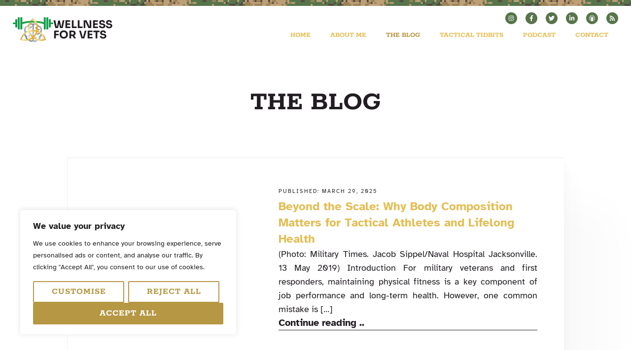

--- FILE ---
content_type: text/css
request_url: https://wellnessforvets.info/wp-content/uploads/elementor/css/post-221.css?ver=1762489667
body_size: 1208
content:
.elementor-kit-221{--e-global-color-primary:#E4BD54;--e-global-color-secondary:#57744B;--e-global-color-text:#221D23;--e-global-color-accent:#A54427;--e-global-color-42bfb43:#FFF;--e-global-color-810e32e:#E4BD54;--e-global-color-ba517d2:#B69743;--e-global-color-183d3d2:#F6511D;--e-global-color-34781c0:#DDC4DD;--e-global-color-75e1dcff:#23A455;--e-global-color-f5c8305:#57744B;--e-global-color-71938685:#BBBDBF;--e-global-color-3a097522:#534741;--e-global-color-58d8dd0d:#C4BBA5;--e-global-typography-primary-font-family:"Rokkitt";--e-global-typography-primary-font-size:20px;--e-global-typography-primary-font-weight:400;--e-global-typography-secondary-font-family:"CustomHeadings";--e-global-typography-secondary-font-weight:400;--e-global-typography-text-font-family:"Atkinson Hyperlegible";--e-global-typography-text-font-size:1rem;--e-global-typography-text-font-weight:400;--e-global-typography-text-line-height:1.6em;--e-global-typography-accent-font-family:"Atkinson Hyperlegible";--e-global-typography-accent-font-size:20px;--e-global-typography-accent-font-weight:700;--e-global-typography-fc37ac0-font-family:"Rokkitt";--e-global-typography-fc37ac0-font-size:clamp(3rem, 1.7309rem + 1.813vw, 4rem);--e-global-typography-fc37ac0-font-weight:700;--e-global-typography-fc37ac0-text-transform:uppercase;--e-global-typography-fc37ac0-line-height:1em;--e-global-typography-e040ea5-font-family:"Atkinson Hyperlegible";--e-global-typography-e040ea5-font-size:clamp(2.6rem, 1.7309rem + 1.813vw, 3rem);--e-global-typography-e040ea5-font-weight:700;--e-global-typography-e040ea5-line-height:0.8em;--e-global-typography-7c441dd-font-family:"Atkinson Hyperlegible";--e-global-typography-7c441dd-font-size:clamp(2.2rem, 1.5482rem + 1.3598vw, 2.5rem);--e-global-typography-7c441dd-font-weight:700;--e-global-typography-7c441dd-line-height:1em;--e-global-typography-e0a50b0-font-family:"Atkinson Hyperlegible";--e-global-typography-e0a50b0-font-size:clamp(1.6rem, 1.2741rem + 0.6799vw, 1.75rem);--e-global-typography-e0a50b0-font-weight:700;--e-global-typography-e0a50b0-text-transform:uppercase;--e-global-typography-48a4706-font-family:"Rokkitt";--e-global-typography-48a4706-font-size:0.8rem;--e-global-typography-48a4706-font-weight:700;--e-global-typography-48a4706-text-transform:uppercase;--e-global-typography-48a4706-letter-spacing:0px;--e-global-typography-7885f9d-font-size:1rem;--e-global-typography-7885f9d-text-transform:uppercase;--e-global-typography-7885f9d-font-style:normal;--e-global-typography-7885f9d-line-height:1.2em;--e-global-typography-7885f9d-letter-spacing:0px;--e-global-typography-0961c07-font-size:1.2rem;--e-global-typography-0961c07-font-weight:500;--e-global-typography-1a0bba1-font-size:0.8rem;--e-global-typography-4ff806c-font-family:"Sora";--e-global-typography-4ff806c-font-size:clamp(1.2rem, 1.0914rem + 0.2266vw, 1.25rem);--e-global-typography-4ff806c-font-weight:700;--e-global-typography-4ff806c-text-transform:uppercase;--e-global-typography-572bce7-font-family:"Rokkitt";--e-global-typography-572bce7-font-size:1rem;--e-global-typography-572bce7-font-weight:700;--e-global-typography-572bce7-text-transform:uppercase;--e-global-typography-572bce7-letter-spacing:1px;--e-global-typography-3c985f5-font-size:0.6rem;--e-global-typography-3c985f5-text-transform:uppercase;--e-global-typography-3c985f5-letter-spacing:2px;color:var( --e-global-color-text );font-family:var( --e-global-typography-text-font-family ), Sans-serif;font-size:var( --e-global-typography-text-font-size );font-weight:var( --e-global-typography-text-font-weight );line-height:var( --e-global-typography-text-line-height );}.elementor-kit-221 button,.elementor-kit-221 input[type="button"],.elementor-kit-221 input[type="submit"],.elementor-kit-221 .elementor-button{background-color:var( --e-global-color-810e32e );font-family:var( --e-global-typography-572bce7-font-family ), Sans-serif;font-size:var( --e-global-typography-572bce7-font-size );font-weight:var( --e-global-typography-572bce7-font-weight );text-transform:var( --e-global-typography-572bce7-text-transform );letter-spacing:var( --e-global-typography-572bce7-letter-spacing );color:var( --e-global-color-42bfb43 );border-radius:2px 2px 2px 2px;}.elementor-kit-221 button:hover,.elementor-kit-221 button:focus,.elementor-kit-221 input[type="button"]:hover,.elementor-kit-221 input[type="button"]:focus,.elementor-kit-221 input[type="submit"]:hover,.elementor-kit-221 input[type="submit"]:focus,.elementor-kit-221 .elementor-button:hover,.elementor-kit-221 .elementor-button:focus{background-color:var( --e-global-color-ba517d2 );color:var( --e-global-color-42bfb43 );}.elementor-kit-221 e-page-transition{background-color:#FFBC7D;}body{overflow-x:inherit !important;}.elementor a, .elementor a:link, .elementor a:focus, .elementor a:active, .elementor a:hover{text-decoration:inherit !important;}.elementor a:link, .elementor .smooth-hover a:link, {transition:inherit;}.elementor-kit-221 h2{color:var( --e-global-color-primary );font-family:"Atkinson Hyperlegible", Sans-serif;font-size:clamp(1.6rem, 1.386rem + 0.571vw, 1.9rem);font-weight:700;line-height:1.2em;}.elementor-kit-221 h3{color:var( --e-global-color-secondary );font-family:"Atkinson Hyperlegible", Sans-serif;font-size:clamp(1.2rem, 1.057rem + 0.381vw, 1.4rem);font-weight:700;line-height:1.4em;}.elementor-kit-221 h4{font-family:"Rokkitt", Sans-serif;font-size:1.2rem;font-weight:700;text-transform:uppercase;}.elementor-kit-221 input:not([type="button"]):not([type="submit"]),.elementor-kit-221 textarea,.elementor-kit-221 .elementor-field-textual{background-color:#EEF1ED;border-style:solid;border-width:0px 0px 1px 0px;border-radius:0px 0px 0px 0px;}.elementor-section.elementor-section-boxed > .elementor-container{max-width:80%;}.e-con{--container-max-width:80%;}{}h1.entry-title{display:var(--page-title-display);}@media(max-width:1024px){.elementor-kit-221{font-size:var( --e-global-typography-text-font-size );line-height:var( --e-global-typography-text-line-height );}.elementor-kit-221 button,.elementor-kit-221 input[type="button"],.elementor-kit-221 input[type="submit"],.elementor-kit-221 .elementor-button{font-size:var( --e-global-typography-572bce7-font-size );letter-spacing:var( --e-global-typography-572bce7-letter-spacing );}.elementor-section.elementor-section-boxed > .elementor-container{max-width:1024px;}.e-con{--container-max-width:1024px;}}@media(max-width:767px){.elementor-kit-221{font-size:var( --e-global-typography-text-font-size );line-height:var( --e-global-typography-text-line-height );}.elementor-kit-221 button,.elementor-kit-221 input[type="button"],.elementor-kit-221 input[type="submit"],.elementor-kit-221 .elementor-button{font-size:var( --e-global-typography-572bce7-font-size );letter-spacing:var( --e-global-typography-572bce7-letter-spacing );}.elementor-section.elementor-section-boxed > .elementor-container{max-width:767px;}.e-con{--container-max-width:767px;}}/* Start custom CSS */html {
  font-size: 18px;
}/* End custom CSS */
/* Start Custom Fonts CSS */@font-face {
	font-family: 'CustomHeadings';
	font-style: normal;
	font-weight: normal;
	font-display: auto;
	src: url('https://wellnessforvets.info/wp-content/uploads/2020/05/ArturitoSlab-Bold.eot');
	src: url('https://wellnessforvets.info/wp-content/uploads/2020/05/ArturitoSlab-Bold.eot?#iefix') format('embedded-opentype'),
		url('https://wellnessforvets.info/wp-content/uploads/2020/05/ArturitoSlab-Bold.woff2') format('woff2'),
		url('https://wellnessforvets.info/wp-content/uploads/2020/05/ArturitoSlab-Bold.woff') format('woff'),
		url('https://wellnessforvets.info/wp-content/uploads/2020/05/Arturito-Slab_v2.ttf') format('truetype');
}
/* End Custom Fonts CSS */

--- FILE ---
content_type: text/css
request_url: https://wellnessforvets.info/wp-content/uploads/elementor/css/post-1041.css?ver=1762497253
body_size: 716
content:
.elementor-1041 .elementor-element.elementor-element-6f1be63{--display:flex;--flex-direction:row;--container-widget-width:calc( ( 1 - var( --container-widget-flex-grow ) ) * 100% );--container-widget-height:100%;--container-widget-flex-grow:1;--container-widget-align-self:stretch;--flex-wrap-mobile:wrap;--justify-content:center;--align-items:center;--gap:10px 10px;--row-gap:10px;--column-gap:10px;--margin-top:5%;--margin-bottom:5%;--margin-left:0%;--margin-right:0%;}.elementor-1041 .elementor-element.elementor-element-58cbd82.ob-harakiri{writing-mode:inherit;}.elementor-1041 .elementor-element.elementor-element-58cbd82.ob-harakiri .elementor-heading-title{writing-mode:inherit;}.elementor-1041 .elementor-element.elementor-element-58cbd82.ob-harakiri div{writing-mode:inherit;}.elementor-1041 .elementor-element.elementor-element-58cbd82{text-align:center;}.elementor-1041 .elementor-element.elementor-element-58cbd82 .elementor-heading-title{font-family:var( --e-global-typography-fc37ac0-font-family ), Sans-serif;font-size:var( --e-global-typography-fc37ac0-font-size );font-weight:var( --e-global-typography-fc37ac0-font-weight );text-transform:var( --e-global-typography-fc37ac0-text-transform );line-height:var( --e-global-typography-fc37ac0-line-height );}.elementor-1041 .elementor-element.elementor-element-58cbd82.ob-harakiri > div, .elementor-1041 .elementor-element.elementor-element-58cbd82.ob-harakiri > h1, .elementor-1041 .elementor-element.elementor-element-58cbd82.ob-harakiri > h2, .elementor-1041 .elementor-element.elementor-element-58cbd82.ob-harakiri > h3, .elementor-1041 .elementor-element.elementor-element-58cbd82.ob-harakiri > h4, .elementor-1041 .elementor-element.elementor-element-58cbd82.ob-harakiri > h5, .elementor-1041 .elementor-element.elementor-element-58cbd82.ob-harakiri > h6, .elementor-1041 .elementor-element.elementor-element-58cbd82.ob-harakiri > p{transform:rotate(0deg);}.elementor-1041 .elementor-element.elementor-element-58cbd82 > div{text-indent:0px;mix-blend-mode:inherit;}.elementor-1041 .elementor-element.elementor-element-0144761{--display:flex;--flex-direction:column;--container-widget-width:100%;--container-widget-height:initial;--container-widget-flex-grow:0;--container-widget-align-self:initial;--flex-wrap-mobile:wrap;}.elementor-1041 .elementor-element.elementor-element-f8a33a4{--grid-row-gap:35px;--grid-column-gap:30px;}.elementor-1041 .elementor-element.elementor-element-f8a33a4 .ecs-link-wrapper, 
            .elementor-1041 .elementor-element.elementor-element-f8a33a4 .ecs-custom-grid .ecs-post-loop,
            .elementor-1041 .elementor-element.elementor-element-f8a33a4 .ecs-post-loop > .elementor, 
            .elementor-1041 .elementor-element.elementor-element-f8a33a4 .ecs-post-loop > .elementor .elementor-inner, 
            .elementor-1041 .elementor-element.elementor-element-f8a33a4 .ecs-post-loop > .elementor .elementor-inner .elementor-section-wrap, 
            .elementor-1041 .elementor-element.elementor-element-f8a33a4 .ecs-post-loop > .elementor .elementor-section-wrap,
            .elementor-1041 .elementor-element.elementor-element-f8a33a4 .ecs-post-loop > .elementor > .elementor-section,
            .elementor-1041 .elementor-element.elementor-element-f8a33a4 .ecs-post-loop > .elementor > .e-container,
            .elementor-1041 .elementor-element.elementor-element-f8a33a4 .ecs-post-loop > .ecs-link-wrapper > .elementor > .e-container,
            .elementor-1041 .elementor-element.elementor-element-f8a33a4 .ecs-post-loop > .ecs-link-wrapper > .elementor > .elementor-section,
            .elementor-1041 .elementor-element.elementor-element-f8a33a4 .ecs-link-wrapper > .has-post-thumbnail, .ecs-link-wrapper > .has-post-thumbnail > .elementor-section,
            .elementor-1041 .elementor-element.elementor-element-f8a33a4 .ecs-post-loop > .has-post-thumbnail, .ecs-post-loop > .has-post-thumbnail > .elementor-section,
            .elementor-1041 .elementor-element.elementor-element-f8a33a4 .ecs-post-loop > .elementor .elementor-inner .elementor-section-wrap .elementor-top-section,  
            .elementor-1041 .elementor-element.elementor-element-f8a33a4 .ecs-post-loop > .elementor .elementor-section-wrap .elementor-top-section, 
            .elementor-1041 .elementor-element.elementor-element-f8a33a4 .ecs-post-loop > .elementor .elementor-container{height:auto;}.elementor-1041 .elementor-element.elementor-element-f8a33a4 .elementor-post{height:auto;}.elementor-1041 .elementor-element.elementor-element-70f632b{--display:flex;--flex-direction:column;--container-widget-width:100%;--container-widget-height:initial;--container-widget-flex-grow:0;--container-widget-align-self:initial;--flex-wrap-mobile:wrap;--margin-top:clamp(2rem, 0.571rem + 3.81vw, 4rem);--margin-bottom:clamp(2rem, 0.571rem + 3.81vw, 4rem);--margin-left:0;--margin-right:0;}.elementor-1041 .elementor-element.elementor-element-057651b{--grid-row-gap:35px;--grid-column-gap:30px;}.elementor-1041 .elementor-element.elementor-element-057651b .ecs-link-wrapper, 
            .elementor-1041 .elementor-element.elementor-element-057651b .ecs-custom-grid .ecs-post-loop,
            .elementor-1041 .elementor-element.elementor-element-057651b .ecs-post-loop > .elementor, 
            .elementor-1041 .elementor-element.elementor-element-057651b .ecs-post-loop > .elementor .elementor-inner, 
            .elementor-1041 .elementor-element.elementor-element-057651b .ecs-post-loop > .elementor .elementor-inner .elementor-section-wrap, 
            .elementor-1041 .elementor-element.elementor-element-057651b .ecs-post-loop > .elementor .elementor-section-wrap,
            .elementor-1041 .elementor-element.elementor-element-057651b .ecs-post-loop > .elementor > .elementor-section,
            .elementor-1041 .elementor-element.elementor-element-057651b .ecs-post-loop > .elementor > .e-container,
            .elementor-1041 .elementor-element.elementor-element-057651b .ecs-post-loop > .ecs-link-wrapper > .elementor > .e-container,
            .elementor-1041 .elementor-element.elementor-element-057651b .ecs-post-loop > .ecs-link-wrapper > .elementor > .elementor-section,
            .elementor-1041 .elementor-element.elementor-element-057651b .ecs-link-wrapper > .has-post-thumbnail, .ecs-link-wrapper > .has-post-thumbnail > .elementor-section,
            .elementor-1041 .elementor-element.elementor-element-057651b .ecs-post-loop > .has-post-thumbnail, .ecs-post-loop > .has-post-thumbnail > .elementor-section,
            .elementor-1041 .elementor-element.elementor-element-057651b .ecs-post-loop > .elementor .elementor-inner .elementor-section-wrap .elementor-top-section,  
            .elementor-1041 .elementor-element.elementor-element-057651b .ecs-post-loop > .elementor .elementor-section-wrap .elementor-top-section, 
            .elementor-1041 .elementor-element.elementor-element-057651b .ecs-post-loop > .elementor .elementor-container{height:auto;}.elementor-1041 .elementor-element.elementor-element-057651b .elementor-post{height:auto;}.elementor-1041 .elementor-element.elementor-element-057651b .elementor-pagination{text-align:center;font-size:var( --e-global-typography-1a0bba1-font-size );margin-top:clamp(2rem, -0.857rem + 7.619vw, 6rem);}body:not(.rtl) .elementor-1041 .elementor-element.elementor-element-057651b .elementor-pagination .page-numbers:not(:first-child){margin-left:calc( 10px/2 );}body:not(.rtl) .elementor-1041 .elementor-element.elementor-element-057651b .elementor-pagination .page-numbers:not(:last-child){margin-right:calc( 10px/2 );}body.rtl .elementor-1041 .elementor-element.elementor-element-057651b .elementor-pagination .page-numbers:not(:first-child){margin-right:calc( 10px/2 );}body.rtl .elementor-1041 .elementor-element.elementor-element-057651b .elementor-pagination .page-numbers:not(:last-child){margin-left:calc( 10px/2 );}.elementor-1041 .elementor-element.elementor-element-057651b .elementor-pagination .page-numbers:not(.current){background-color:#00000000;}.elementor-1041 .elementor-element.elementor-element-057651b .elementor-pagination .page-numbers:not(.current):hover{background-color:#00000000;}.elementor-1041 .elementor-element.elementor-element-057651b .elementor-pagination .page-numbers.current{background-color:#00000000;opacity:unset;}html, body{overflow-x:auto;}@media(max-width:1024px){.elementor-1041 .elementor-element.elementor-element-58cbd82 .elementor-heading-title{font-size:var( --e-global-typography-fc37ac0-font-size );line-height:var( --e-global-typography-fc37ac0-line-height );}.elementor-1041 .elementor-element.elementor-element-057651b .elementor-pagination{font-size:var( --e-global-typography-1a0bba1-font-size );}}@media(max-width:767px){.elementor-1041 .elementor-element.elementor-element-58cbd82 .elementor-heading-title{font-size:var( --e-global-typography-fc37ac0-font-size );line-height:var( --e-global-typography-fc37ac0-line-height );}.elementor-1041 .elementor-element.elementor-element-057651b .elementor-pagination{font-size:var( --e-global-typography-1a0bba1-font-size );}}

--- FILE ---
content_type: text/css
request_url: https://wellnessforvets.info/wp-content/uploads/elementor/css/post-220.css?ver=1762489668
body_size: 992
content:
.elementor-220 .elementor-element.elementor-element-a45c248{--display:flex;--min-height:12px;--flex-direction:row;--container-widget-width:calc( ( 1 - var( --container-widget-flex-grow ) ) * 100% );--container-widget-height:100%;--container-widget-flex-grow:1;--container-widget-align-self:stretch;--flex-wrap-mobile:wrap;--align-items:stretch;--gap:0px 0px;--row-gap:0px;--column-gap:0px;--margin-top:0px;--margin-bottom:0px;--margin-left:0px;--margin-right:0px;--padding-top:0px;--padding-bottom:0px;--padding-left:0px;--padding-right:0px;}.elementor-220 .elementor-element.elementor-element-a45c248:not(.elementor-motion-effects-element-type-background), .elementor-220 .elementor-element.elementor-element-a45c248 > .elementor-motion-effects-container > .elementor-motion-effects-layer{background-color:#57744B;background-image:url("https://wellnessforvets.info/wp-content/uploads/2020/05/pattern-200.png");background-position:center center;}.elementor-220 .elementor-element.elementor-element-26e864a{--display:flex;--flex-direction:row;--container-widget-width:calc( ( 1 - var( --container-widget-flex-grow ) ) * 100% );--container-widget-height:100%;--container-widget-flex-grow:1;--container-widget-align-self:stretch;--flex-wrap-mobile:wrap;--justify-content:space-between;--align-items:stretch;--gap:10px 10px;--row-gap:10px;--column-gap:10px;--padding-top:1%;--padding-bottom:1%;--padding-left:2%;--padding-right:2%;}.elementor-220 .elementor-element.elementor-element-e3612d7.elementor-element{--flex-grow:0;--flex-shrink:0;}.elementor-220 .elementor-element.elementor-element-e3612d7 .elementor-icon-wrapper{text-align:center;}.elementor-220 .elementor-element.elementor-element-e3612d7 .elementor-icon{padding:5px;}.elementor-220 .elementor-element.elementor-element-d5ff0f0{--display:flex;--flex-direction:row;--container-widget-width:initial;--container-widget-height:100%;--container-widget-flex-grow:1;--container-widget-align-self:stretch;--flex-wrap-mobile:wrap;--justify-content:flex-start;--padding-top:0px;--padding-bottom:0px;--padding-left:0px;--padding-right:0px;}.elementor-220 .elementor-element.elementor-element-e833457.elementor-element{--align-self:center;}.elementor-220 .elementor-element.elementor-element-e833457 img{width:82px;}.elementor-220 .elementor-element.elementor-element-1315240.ob-harakiri{writing-mode:inherit;}.elementor-220 .elementor-element.elementor-element-1315240.ob-harakiri .elementor-heading-title{writing-mode:inherit;}.elementor-220 .elementor-element.elementor-element-1315240.ob-harakiri div{writing-mode:inherit;}.elementor-220 .elementor-element.elementor-element-1315240.elementor-element{--align-self:center;}.elementor-220 .elementor-element.elementor-element-1315240 .elementor-heading-title{font-family:"Sora", Sans-serif;font-size:1.2rem;font-weight:700;text-transform:uppercase;line-height:1em;}.elementor-220 .elementor-element.elementor-element-1315240.ob-harakiri > div, .elementor-220 .elementor-element.elementor-element-1315240.ob-harakiri > h1, .elementor-220 .elementor-element.elementor-element-1315240.ob-harakiri > h2, .elementor-220 .elementor-element.elementor-element-1315240.ob-harakiri > h3, .elementor-220 .elementor-element.elementor-element-1315240.ob-harakiri > h4, .elementor-220 .elementor-element.elementor-element-1315240.ob-harakiri > h5, .elementor-220 .elementor-element.elementor-element-1315240.ob-harakiri > h6, .elementor-220 .elementor-element.elementor-element-1315240.ob-harakiri > p{transform:rotate(0deg);}.elementor-220 .elementor-element.elementor-element-1315240 > div{text-indent:0px;mix-blend-mode:inherit;}.elementor-220 .elementor-element.elementor-element-803f4b7{--display:flex;--justify-content:space-around;--gap:20px 20px;--row-gap:20px;--column-gap:20px;--padding-top:0px;--padding-bottom:0px;--padding-left:0px;--padding-right:0px;}.elementor-220 .elementor-element.elementor-element-853b62d{--grid-template-columns:repeat(0, auto);--icon-size:12px;--grid-column-gap:12px;--grid-row-gap:0px;}.elementor-220 .elementor-element.elementor-element-853b62d .elementor-widget-container{text-align:right;}.elementor-220 .elementor-element.elementor-element-853b62d .elementor-social-icon{background-color:#57744B;--icon-padding:0.5em;}.elementor-220 .elementor-element.elementor-element-853b62d .elementor-social-icon i{color:#FFFFFF;}.elementor-220 .elementor-element.elementor-element-853b62d .elementor-social-icon svg{fill:#FFFFFF;}.elementor-220 .elementor-element.elementor-element-a352bb2 .elementor-nav-menu .elementor-item{font-family:var( --e-global-typography-48a4706-font-family ), Sans-serif;font-size:var( --e-global-typography-48a4706-font-size );font-weight:var( --e-global-typography-48a4706-font-weight );text-transform:var( --e-global-typography-48a4706-text-transform );letter-spacing:var( --e-global-typography-48a4706-letter-spacing );}.elementor-220 .elementor-element.elementor-element-a352bb2 .elementor-nav-menu--main .elementor-item{color:var( --e-global-color-810e32e );fill:var( --e-global-color-810e32e );}.elementor-220 .elementor-element.elementor-element-a352bb2 .elementor-nav-menu--main .elementor-item:hover,
					.elementor-220 .elementor-element.elementor-element-a352bb2 .elementor-nav-menu--main .elementor-item.elementor-item-active,
					.elementor-220 .elementor-element.elementor-element-a352bb2 .elementor-nav-menu--main .elementor-item.highlighted,
					.elementor-220 .elementor-element.elementor-element-a352bb2 .elementor-nav-menu--main .elementor-item:focus{color:var( --e-global-color-ba517d2 );fill:var( --e-global-color-ba517d2 );}.elementor-theme-builder-content-area{height:400px;}.elementor-location-header:before, .elementor-location-footer:before{content:"";display:table;clear:both;}@media(max-width:1024px){.elementor-220 .elementor-element.elementor-element-26e864a{--flex-direction:row;--container-widget-width:initial;--container-widget-height:100%;--container-widget-flex-grow:1;--container-widget-align-self:stretch;--flex-wrap-mobile:wrap;--padding-top:0%;--padding-bottom:0%;--padding-left:0%;--padding-right:0%;}.elementor-220 .elementor-element.elementor-element-e3612d7.elementor-element{--order:99999 /* order end hack */;}.elementor-220 .elementor-element.elementor-element-d5ff0f0{--justify-content:flex-start;--padding-top:0px;--padding-bottom:0px;--padding-left:0px;--padding-right:0px;}.elementor-220 .elementor-element.elementor-element-a352bb2 .elementor-nav-menu .elementor-item{font-size:var( --e-global-typography-48a4706-font-size );letter-spacing:var( --e-global-typography-48a4706-letter-spacing );}}@media(max-width:767px){.elementor-220 .elementor-element.elementor-element-26e864a{--flex-direction:row;--container-widget-width:initial;--container-widget-height:100%;--container-widget-flex-grow:1;--container-widget-align-self:stretch;--flex-wrap-mobile:wrap;--justify-content:flex-end;}.elementor-220 .elementor-element.elementor-element-e3612d7.elementor-element{--order:-99999 /* order start hack */;}.elementor-220 .elementor-element.elementor-element-d5ff0f0{--flex-direction:column;--container-widget-width:100%;--container-widget-height:initial;--container-widget-flex-grow:0;--container-widget-align-self:initial;--flex-wrap-mobile:wrap;--gap:0px 0px;--row-gap:0px;--column-gap:0px;--padding-top:0rem;--padding-bottom:4rem;--padding-left:0rem;--padding-right:0rem;}.elementor-220 .elementor-element.elementor-element-1315240{text-align:center;}.elementor-220 .elementor-element.elementor-element-803f4b7{--justify-content:flex-start;--align-items:center;--container-widget-width:calc( ( 1 - var( --container-widget-flex-grow ) ) * 100% );}.elementor-220 .elementor-element.elementor-element-853b62d{--grid-template-columns:repeat(3, auto);}.elementor-220 .elementor-element.elementor-element-853b62d.elementor-element{--order:99999 /* order end hack */;}.elementor-220 .elementor-element.elementor-element-a352bb2 .elementor-nav-menu .elementor-item{font-size:var( --e-global-typography-48a4706-font-size );letter-spacing:var( --e-global-typography-48a4706-letter-spacing );}}@media(min-width:768px){.elementor-220 .elementor-element.elementor-element-d5ff0f0{--width:40%;}.elementor-220 .elementor-element.elementor-element-803f4b7{--width:70%;}}@media(max-width:1024px) and (min-width:768px){.elementor-220 .elementor-element.elementor-element-d5ff0f0{--width:100%;}.elementor-220 .elementor-element.elementor-element-803f4b7{--width:80%;}}

--- FILE ---
content_type: text/css
request_url: https://wellnessforvets.info/wp-content/uploads/elementor/css/post-24.css?ver=1762489668
body_size: 753
content:
.elementor-24 .elementor-element.elementor-element-776d672{--display:flex;--flex-direction:row;--container-widget-width:initial;--container-widget-height:100%;--container-widget-flex-grow:1;--container-widget-align-self:stretch;--flex-wrap-mobile:wrap;--gap:0px 0px;--row-gap:0px;--column-gap:0px;--padding-top:clamp(2rem, -0.857rem + 7.619vw, 6rem);--padding-bottom:clamp(2rem, -0.857rem + 7.619vw, 6rem);--padding-left:0;--padding-right:0;}.elementor-24 .elementor-element.elementor-element-776d672:not(.elementor-motion-effects-element-type-background), .elementor-24 .elementor-element.elementor-element-776d672 > .elementor-motion-effects-container > .elementor-motion-effects-layer{background-color:var( --e-global-color-secondary );}.elementor-24 .elementor-element.elementor-element-805525a{--display:flex;--flex-direction:column;--container-widget-width:100%;--container-widget-height:initial;--container-widget-flex-grow:0;--container-widget-align-self:initial;--flex-wrap-mobile:wrap;}.elementor-24 .elementor-element.elementor-element-c46c98f.ob-harakiri{writing-mode:inherit;}.elementor-24 .elementor-element.elementor-element-c46c98f.ob-harakiri .elementor-heading-title{writing-mode:inherit;}.elementor-24 .elementor-element.elementor-element-c46c98f.ob-harakiri div{writing-mode:inherit;}.elementor-24 .elementor-element.elementor-element-c46c98f .elementor-heading-title{color:#E4BD54;}.elementor-24 .elementor-element.elementor-element-c46c98f.ob-harakiri > div, .elementor-24 .elementor-element.elementor-element-c46c98f.ob-harakiri > h1, .elementor-24 .elementor-element.elementor-element-c46c98f.ob-harakiri > h2, .elementor-24 .elementor-element.elementor-element-c46c98f.ob-harakiri > h3, .elementor-24 .elementor-element.elementor-element-c46c98f.ob-harakiri > h4, .elementor-24 .elementor-element.elementor-element-c46c98f.ob-harakiri > h5, .elementor-24 .elementor-element.elementor-element-c46c98f.ob-harakiri > h6, .elementor-24 .elementor-element.elementor-element-c46c98f.ob-harakiri > p{transform:rotate(0deg);}.elementor-24 .elementor-element.elementor-element-c46c98f > div{text-indent:0px;mix-blend-mode:inherit;}.elementor-24 .elementor-element.elementor-element-e09083f{--grid-template-columns:repeat(0, auto);--icon-size:24px;--grid-column-gap:12px;--grid-row-gap:0px;}.elementor-24 .elementor-element.elementor-element-e09083f .elementor-social-icon{background-color:#E4BD54;--icon-padding:1em;}.elementor-24 .elementor-element.elementor-element-4f57456{--display:flex;--flex-direction:column;--container-widget-width:100%;--container-widget-height:initial;--container-widget-flex-grow:0;--container-widget-align-self:initial;--flex-wrap-mobile:wrap;}.elementor-24 .elementor-element.elementor-element-9ebb72e .elementor-icon-list-icon i{transition:color 0.3s;}.elementor-24 .elementor-element.elementor-element-9ebb72e .elementor-icon-list-icon svg{transition:fill 0.3s;}.elementor-24 .elementor-element.elementor-element-9ebb72e{--e-icon-list-icon-size:14px;--icon-vertical-offset:0px;}.elementor-24 .elementor-element.elementor-element-9ebb72e .elementor-icon-list-item > .elementor-icon-list-text, .elementor-24 .elementor-element.elementor-element-9ebb72e .elementor-icon-list-item > a{font-size:var( --e-global-typography-3c985f5-font-size );text-transform:var( --e-global-typography-3c985f5-text-transform );letter-spacing:var( --e-global-typography-3c985f5-letter-spacing );}.elementor-24 .elementor-element.elementor-element-9ebb72e .elementor-icon-list-text{color:var( --e-global-color-primary );transition:color 0.3s;}.elementor-24 .elementor-element.elementor-element-283e696{--display:flex;--flex-direction:row;--container-widget-width:initial;--container-widget-height:100%;--container-widget-flex-grow:1;--container-widget-align-self:stretch;--flex-wrap-mobile:wrap;--justify-content:space-between;}.elementor-24 .elementor-element.elementor-element-042b12b.ob-harakiri{writing-mode:inherit;}.elementor-24 .elementor-element.elementor-element-042b12b.ob-harakiri .elementor-heading-title{writing-mode:inherit;}.elementor-24 .elementor-element.elementor-element-042b12b.ob-harakiri div{writing-mode:inherit;}.elementor-24 .elementor-element.elementor-element-042b12b{text-align:left;}.elementor-24 .elementor-element.elementor-element-042b12b .elementor-heading-title{font-size:var( --e-global-typography-3c985f5-font-size );text-transform:var( --e-global-typography-3c985f5-text-transform );letter-spacing:var( --e-global-typography-3c985f5-letter-spacing );}.elementor-24 .elementor-element.elementor-element-042b12b.ob-harakiri > div, .elementor-24 .elementor-element.elementor-element-042b12b.ob-harakiri > h1, .elementor-24 .elementor-element.elementor-element-042b12b.ob-harakiri > h2, .elementor-24 .elementor-element.elementor-element-042b12b.ob-harakiri > h3, .elementor-24 .elementor-element.elementor-element-042b12b.ob-harakiri > h4, .elementor-24 .elementor-element.elementor-element-042b12b.ob-harakiri > h5, .elementor-24 .elementor-element.elementor-element-042b12b.ob-harakiri > h6, .elementor-24 .elementor-element.elementor-element-042b12b.ob-harakiri > p{transform:rotate(0deg);}.elementor-24 .elementor-element.elementor-element-042b12b > div{text-indent:0px;mix-blend-mode:inherit;}.elementor-24 .elementor-element.elementor-element-55b8b15.ob-harakiri{writing-mode:inherit;}.elementor-24 .elementor-element.elementor-element-55b8b15.ob-harakiri .elementor-heading-title{writing-mode:inherit;}.elementor-24 .elementor-element.elementor-element-55b8b15.ob-harakiri div{writing-mode:inherit;}.elementor-24 .elementor-element.elementor-element-55b8b15{text-align:right;}.elementor-24 .elementor-element.elementor-element-55b8b15 .elementor-heading-title{font-size:12px;text-transform:uppercase;color:#E4BD54;}.elementor-24 .elementor-element.elementor-element-55b8b15.ob-harakiri > div, .elementor-24 .elementor-element.elementor-element-55b8b15.ob-harakiri > h1, .elementor-24 .elementor-element.elementor-element-55b8b15.ob-harakiri > h2, .elementor-24 .elementor-element.elementor-element-55b8b15.ob-harakiri > h3, .elementor-24 .elementor-element.elementor-element-55b8b15.ob-harakiri > h4, .elementor-24 .elementor-element.elementor-element-55b8b15.ob-harakiri > h5, .elementor-24 .elementor-element.elementor-element-55b8b15.ob-harakiri > h6, .elementor-24 .elementor-element.elementor-element-55b8b15.ob-harakiri > p{transform:rotate(0deg);}.elementor-24 .elementor-element.elementor-element-55b8b15 > div{text-indent:0px;mix-blend-mode:inherit;}.elementor-24 .elementor-element.elementor-element-5238f96{--display:flex;--flex-direction:column;--container-widget-width:100%;--container-widget-height:initial;--container-widget-flex-grow:0;--container-widget-align-self:initial;--flex-wrap-mobile:wrap;--padding-top:0px;--padding-bottom:0px;--padding-left:0px;--padding-right:0px;}.elementor-theme-builder-content-area{height:400px;}.elementor-location-header:before, .elementor-location-footer:before{content:"";display:table;clear:both;}@media(max-width:1024px){.elementor-24 .elementor-element.elementor-element-9ebb72e .elementor-icon-list-item > .elementor-icon-list-text, .elementor-24 .elementor-element.elementor-element-9ebb72e .elementor-icon-list-item > a{font-size:var( --e-global-typography-3c985f5-font-size );letter-spacing:var( --e-global-typography-3c985f5-letter-spacing );}.elementor-24 .elementor-element.elementor-element-042b12b .elementor-heading-title{font-size:var( --e-global-typography-3c985f5-font-size );letter-spacing:var( --e-global-typography-3c985f5-letter-spacing );}}@media(min-width:768px){.elementor-24 .elementor-element.elementor-element-805525a{--width:50%;}.elementor-24 .elementor-element.elementor-element-4f57456{--width:50%;}}@media(max-width:767px){.elementor-24 .elementor-element.elementor-element-c46c98f{text-align:center;}.elementor-24 .elementor-element.elementor-element-e09083f .elementor-widget-container{text-align:center;}.elementor-24 .elementor-element.elementor-element-e09083f{--icon-size:20px;}.elementor-24 .elementor-element.elementor-element-9ebb72e .elementor-icon-list-item > .elementor-icon-list-text, .elementor-24 .elementor-element.elementor-element-9ebb72e .elementor-icon-list-item > a{font-size:var( --e-global-typography-3c985f5-font-size );letter-spacing:var( --e-global-typography-3c985f5-letter-spacing );}.elementor-24 .elementor-element.elementor-element-042b12b{text-align:center;}.elementor-24 .elementor-element.elementor-element-042b12b .elementor-heading-title{font-size:var( --e-global-typography-3c985f5-font-size );letter-spacing:var( --e-global-typography-3c985f5-letter-spacing );}.elementor-24 .elementor-element.elementor-element-55b8b15{width:100%;max-width:100%;text-align:center;}}

--- FILE ---
content_type: text/css
request_url: https://wellnessforvets.info/wp-content/uploads/elementor/css/post-1488.css?ver=1762489668
body_size: 365
content:
.elementor-1488 .elementor-element.elementor-element-a6bea51{--display:flex;}.elementor-1488 .elementor-element.elementor-element-a6bea51:not(.elementor-motion-effects-element-type-background), .elementor-1488 .elementor-element.elementor-element-a6bea51 > .elementor-motion-effects-container > .elementor-motion-effects-layer{background-color:var( --e-global-color-primary );}.elementor-1488 .elementor-element.elementor-element-8dab511.elementor-element{--flex-grow:0;--flex-shrink:0;}.elementor-1488 .elementor-element.elementor-element-8dab511 .elementor-icon-wrapper{text-align:right;}.elementor-1488 .elementor-element.elementor-element-8dab511.elementor-view-stacked .elementor-icon:hover{background-color:var( --e-global-color-secondary );}.elementor-1488 .elementor-element.elementor-element-8dab511.elementor-view-framed .elementor-icon:hover, .elementor-1488 .elementor-element.elementor-element-8dab511.elementor-view-default .elementor-icon:hover{color:var( --e-global-color-secondary );border-color:var( --e-global-color-secondary );}.elementor-1488 .elementor-element.elementor-element-8dab511.elementor-view-framed .elementor-icon:hover, .elementor-1488 .elementor-element.elementor-element-8dab511.elementor-view-default .elementor-icon:hover svg{fill:var( --e-global-color-secondary );}.elementor-1488 .elementor-element.elementor-element-8dab511 .elementor-icon{padding:5px;}.elementor-1488 .elementor-element.elementor-element-8eec347 .elementor-nav-menu .elementor-item{font-family:"Rokkitt", Sans-serif;font-size:1rem;font-weight:700;text-transform:uppercase;letter-spacing:1px;}.elementor-1488 .elementor-element.elementor-element-8eec347 .elementor-nav-menu--main .elementor-item{color:#F5F5F5;fill:#F5F5F5;}.elementor-1488 .elementor-element.elementor-element-8eec347 .elementor-nav-menu--main .elementor-item:hover,
					.elementor-1488 .elementor-element.elementor-element-8eec347 .elementor-nav-menu--main .elementor-item.elementor-item-active,
					.elementor-1488 .elementor-element.elementor-element-8eec347 .elementor-nav-menu--main .elementor-item.highlighted,
					.elementor-1488 .elementor-element.elementor-element-8eec347 .elementor-nav-menu--main .elementor-item:focus{color:var( --e-global-color-secondary );fill:var( --e-global-color-secondary );}.elementor-1488 .elementor-element.elementor-element-8eec347 .elementor-nav-menu--main .elementor-item.elementor-item-active{color:var( --e-global-color-secondary );}.elementor-1488 .elementor-element.elementor-element-8eec347{--e-nav-menu-horizontal-menu-item-margin:calc( 20px / 2 );}.elementor-1488 .elementor-element.elementor-element-8eec347 .elementor-nav-menu--main:not(.elementor-nav-menu--layout-horizontal) .elementor-nav-menu > li:not(:last-child){margin-bottom:20px;}#elementor-popup-modal-1488 .dialog-message{width:640px;height:auto;}#elementor-popup-modal-1488{justify-content:flex-end;align-items:flex-start;}#elementor-popup-modal-1488 .dialog-widget-content{box-shadow:2px 8px 23px 3px rgba(0,0,0,0.2);}@media(max-width:1024px) and (min-width:768px){.elementor-1488 .elementor-element.elementor-element-a6bea51{--width:90%;}}@media(max-width:1024px){#elementor-popup-modal-1488 .dialog-message{width:90vw;}}@media(max-width:767px){#elementor-popup-modal-1488 .dialog-message{width:80vw;padding:0px 0px 0px 0px;}#elementor-popup-modal-1488 .dialog-widget-content{margin:0px 0px 0px 0px;}}

--- FILE ---
content_type: text/css
request_url: https://wellnessforvets.info/wp-content/uploads/elementor/css/post-1068.css?ver=1723106553
body_size: 804
content:
.elementor-1068 .elementor-element.elementor-element-dfa5d3f{--display:flex;--flex-direction:row;--container-widget-width:initial;--container-widget-height:100%;--container-widget-flex-grow:1;--container-widget-align-self:stretch;--flex-wrap-mobile:wrap;--justify-content:flex-start;--gap:0px 0px;--row-gap:0px;--column-gap:0px;border-style:solid;--border-style:solid;border-width:1px 0px 0px 1px;--border-top-width:1px;--border-right-width:0px;--border-bottom-width:0px;--border-left-width:1px;border-color:#EEF1ED;--border-color:#EEF1ED;--padding-top:1rem;--padding-bottom:1rem;--padding-left:1rem;--padding-right:1rem;}.elementor-1068 .elementor-element.elementor-element-a770850 img{width:50vw;height:50vh;object-fit:cover;object-position:center center;}.elementor-1068 .elementor-element.elementor-element-7875c00{--display:flex;--flex-direction:column;--container-widget-width:calc( ( 1 - var( --container-widget-flex-grow ) ) * 100% );--container-widget-height:initial;--container-widget-flex-grow:0;--container-widget-align-self:initial;--flex-wrap-mobile:wrap;--justify-content:flex-start;--align-items:flex-start;--padding-top:2rem;--padding-bottom:2rem;--padding-left:2rem;--padding-right:2rem;}.elementor-1068 .elementor-element.elementor-element-b5f6d75 .elementor-icon-list-icon{width:14px;}.elementor-1068 .elementor-element.elementor-element-b5f6d75 .elementor-icon-list-icon i{font-size:14px;}.elementor-1068 .elementor-element.elementor-element-b5f6d75 .elementor-icon-list-icon svg{--e-icon-list-icon-size:14px;}.elementor-1068 .elementor-element.elementor-element-b5f6d75 .elementor-icon-list-item{font-size:var( --e-global-typography-3c985f5-font-size );text-transform:var( --e-global-typography-3c985f5-text-transform );letter-spacing:var( --e-global-typography-3c985f5-letter-spacing );}.elementor-1068 .elementor-element.elementor-element-64e1677 .elementor-heading-title{color:var( --e-global-color-primary );}.elementor-1068 .elementor-element.elementor-element-ede9abe.ob-harakiri{writing-mode:inherit;}.elementor-1068 .elementor-element.elementor-element-ede9abe.ob-harakiri .elementor-heading-title{writing-mode:inherit;}.elementor-1068 .elementor-element.elementor-element-ede9abe.ob-harakiri div{writing-mode:inherit;}.elementor-1068 .elementor-element.elementor-element-ede9abe{text-align:justify;}.elementor-1068 .elementor-element.elementor-element-ede9abe.ob-harakiri > div, .elementor-1068 .elementor-element.elementor-element-ede9abe.ob-harakiri > h1, .elementor-1068 .elementor-element.elementor-element-ede9abe.ob-harakiri > h2, .elementor-1068 .elementor-element.elementor-element-ede9abe.ob-harakiri > h3, .elementor-1068 .elementor-element.elementor-element-ede9abe.ob-harakiri > h4, .elementor-1068 .elementor-element.elementor-element-ede9abe.ob-harakiri > h5, .elementor-1068 .elementor-element.elementor-element-ede9abe.ob-harakiri > h6, .elementor-1068 .elementor-element.elementor-element-ede9abe.ob-harakiri > p{transform:rotate(0deg);}.elementor-1068 .elementor-element.elementor-element-ede9abe > div{text-indent:0px;mix-blend-mode:inherit;}.elementor-1068 .elementor-element.elementor-element-102b31e.ob-harakiri{writing-mode:inherit;}.elementor-1068 .elementor-element.elementor-element-102b31e.ob-harakiri .elementor-heading-title{writing-mode:inherit;}.elementor-1068 .elementor-element.elementor-element-102b31e.ob-harakiri div{writing-mode:inherit;}.elementor-1068 .elementor-element.elementor-element-102b31e > .elementor-widget-container{border-style:solid;border-width:0px 0px 1px 0px;border-color:var( --e-global-color-text );}.elementor-1068 .elementor-element.elementor-element-102b31e:hover .elementor-widget-container{border-style:solid;border-color:var( --e-global-color-ba517d2 );}.elementor-1068 .elementor-element.elementor-element-102b31e .elementor-heading-title{font-family:var( --e-global-typography-accent-font-family ), Sans-serif;font-size:var( --e-global-typography-accent-font-size );font-weight:var( --e-global-typography-accent-font-weight );color:var( --e-global-color-text );}.elementor-1068 .elementor-element.elementor-element-102b31e .elementor-heading-title:hover{color:var( --e-global-color-ba517d2 );}.elementor-1068 .elementor-element.elementor-element-102b31e.ob-harakiri > div, .elementor-1068 .elementor-element.elementor-element-102b31e.ob-harakiri > h1, .elementor-1068 .elementor-element.elementor-element-102b31e.ob-harakiri > h2, .elementor-1068 .elementor-element.elementor-element-102b31e.ob-harakiri > h3, .elementor-1068 .elementor-element.elementor-element-102b31e.ob-harakiri > h4, .elementor-1068 .elementor-element.elementor-element-102b31e.ob-harakiri > h5, .elementor-1068 .elementor-element.elementor-element-102b31e.ob-harakiri > h6, .elementor-1068 .elementor-element.elementor-element-102b31e.ob-harakiri > p{transform:rotate(0deg);}.elementor-1068 .elementor-element.elementor-element-102b31e > div{text-indent:0px;mix-blend-mode:inherit;}@media(max-width:1024px){.elementor-1068 .elementor-element.elementor-element-dfa5d3f{--flex-direction:column;--container-widget-width:100%;--container-widget-height:initial;--container-widget-flex-grow:0;--container-widget-align-self:initial;--flex-wrap-mobile:wrap;}.elementor-1068 .elementor-element.elementor-element-a770850 img{width:100%;}.elementor-1068 .elementor-element.elementor-element-b5f6d75 .elementor-icon-list-item{font-size:var( --e-global-typography-3c985f5-font-size );letter-spacing:var( --e-global-typography-3c985f5-letter-spacing );}.elementor-1068 .elementor-element.elementor-element-102b31e .elementor-heading-title{font-size:var( --e-global-typography-accent-font-size );}}@media(max-width:767px){.elementor-1068 .elementor-element.elementor-element-a770850 img{width:100%;}.elementor-1068 .elementor-element.elementor-element-7875c00{--padding-top:0px;--padding-bottom:0px;--padding-left:0px;--padding-right:0px;}.elementor-1068 .elementor-element.elementor-element-b5f6d75 .elementor-icon-list-item{font-size:var( --e-global-typography-3c985f5-font-size );letter-spacing:var( --e-global-typography-3c985f5-letter-spacing );}.elementor-1068 .elementor-element.elementor-element-102b31e .elementor-heading-title{font-size:var( --e-global-typography-accent-font-size );}}/* Start custom CSS for theme-post-title, class: .elementor-element-64e1677 */.elementor-1068 .elementor-element.elementor-element-64e1677 {
    overflow: hidden;
   text-overflow: ellipsis;
   display: -webkit-box;
   max-height: 148px;      
   -webkit-line-clamp: 2; 
   -webkit-box-orient: vertical;

}/* End custom CSS */
/* Start custom CSS for container, class: .elementor-element-dfa5d3f */.elementor-1068 .elementor-element.elementor-element-dfa5d3f {
box-shadow:
  4.5px 4.5px 3.6px rgba(0, 0, 0, 0.007),
  12.5px 12.5px 10px rgba(0, 0, 0, 0.01),
  30.1px 30.1px 24.1px rgba(0, 0, 0, 0.013),
  100px 100px 80px rgba(0, 0, 0, 0.02)
;
}/* End custom CSS */

--- FILE ---
content_type: text/css
request_url: https://wellnessforvets.info/wp-content/uploads/elementor/css/post-995.css?ver=1682164144
body_size: 958
content:
.elementor-995 .elementor-element.elementor-element-9279435{--display:flex;--flex-direction:row;--container-widget-width:calc( ( 1 - var( --container-widget-flex-grow ) ) * 100% );--container-widget-height:100%;--container-widget-flex-grow:1;--container-widget-align-self:stretch;--flex-wrap-mobile:wrap;--align-items:stretch;--gap:0px 0px;--row-gap:0px;--column-gap:0px;--overlay-opacity:0;--padding-top:clamp(2rem, -0.857rem + 7.619vw, 6rem);--padding-bottom:clamp(2rem, -0.857rem + 7.619vw, 6rem);--padding-left:0;--padding-right:0;}.elementor-995 .elementor-element.elementor-element-9279435::before, .elementor-995 .elementor-element.elementor-element-9279435 > .elementor-background-video-container::before, .elementor-995 .elementor-element.elementor-element-9279435 > .e-con-inner > .elementor-background-video-container::before, .elementor-995 .elementor-element.elementor-element-9279435 > .elementor-background-slideshow::before, .elementor-995 .elementor-element.elementor-element-9279435 > .e-con-inner > .elementor-background-slideshow::before, .elementor-995 .elementor-element.elementor-element-9279435 > .elementor-motion-effects-container > .elementor-motion-effects-layer::before{background-color:var( --e-global-color-primary );--background-overlay:'';}.elementor-995 .elementor-element.elementor-element-9279435:hover::before, .elementor-995 .elementor-element.elementor-element-9279435:hover > .elementor-background-video-container::before, .elementor-995 .elementor-element.elementor-element-9279435:hover > .e-con-inner > .elementor-background-video-container::before, .elementor-995 .elementor-element.elementor-element-9279435 > .elementor-background-slideshow:hover::before, .elementor-995 .elementor-element.elementor-element-9279435 > .e-con-inner > .elementor-background-slideshow:hover::before{background-color:var( --e-global-color-primary );--background-overlay:'';}.elementor-995 .elementor-element.elementor-element-9279435:hover{--overlay-opacity:0.05;}.elementor-995 .elementor-element.elementor-element-748ae71{--display:flex;--padding-top:0rem;--padding-bottom:0rem;--padding-left:0rem;--padding-right:0rem;}.elementor-995 .elementor-element.elementor-element-9761e43.ob-is-hoveranimal > div, .elementor-995 .elementor-element.elementor-element-9761e43.ob-is-hoveranimal > h1, .elementor-995 .elementor-element.elementor-element-9761e43.ob-is-hoveranimal > h2,.elementor-995 .elementor-element.elementor-element-9761e43.ob-is-hoveranimal > h3,.elementor-995 .elementor-element.elementor-element-9761e43.ob-is-hoveranimal > h4,.elementor-995 .elementor-element.elementor-element-9761e43.ob-is-hoveranimal > h5,.elementor-995 .elementor-element.elementor-element-9761e43.ob-is-hoveranimal > h6,.elementor-995 .elementor-element.elementor-element-9761e43.ob-is-hoveranimal > p,.elementor-995 .elementor-element.elementor-element-9761e43.ob-is-hoveranimal > span{transform:scaleX(1) scaleY(1) rotate(0deg);transition-duration:250ms, 250ms, 250ms, 250ms, 250ms;transition-timing-function:ease, ease, ease, ease, ease;transition-delay:0ms, 0ms, 0ms, 0ms, 0ms;}.elementor-995 .elementor-element.elementor-element-9761e43 img{width:100%;height:500px;object-fit:cover;object-position:center center;}.elementor-995 .elementor-element.elementor-element-bbb1cc0{--display:flex;--justify-content:center;}.elementor-995 .elementor-element.elementor-element-3076973 .elementor-heading-title{font-family:var( --e-global-typography-4ff806c-font-family ), Sans-serif;font-size:var( --e-global-typography-4ff806c-font-size );font-weight:var( --e-global-typography-4ff806c-font-weight );text-transform:var( --e-global-typography-4ff806c-text-transform );}.elementor-995 .elementor-element.elementor-element-5e1db66.ob-harakiri{writing-mode:inherit;}.elementor-995 .elementor-element.elementor-element-5e1db66.ob-harakiri .elementor-heading-title{writing-mode:inherit;}.elementor-995 .elementor-element.elementor-element-5e1db66.ob-harakiri div{writing-mode:inherit;}.elementor-995 .elementor-element.elementor-element-5e1db66{text-align:justify;font-family:var( --e-global-typography-text-font-family ), Sans-serif;font-size:var( --e-global-typography-text-font-size );font-weight:var( --e-global-typography-text-font-weight );line-height:var( --e-global-typography-text-line-height );}.elementor-995 .elementor-element.elementor-element-5e1db66.ob-harakiri > div, .elementor-995 .elementor-element.elementor-element-5e1db66.ob-harakiri > h1, .elementor-995 .elementor-element.elementor-element-5e1db66.ob-harakiri > h2, .elementor-995 .elementor-element.elementor-element-5e1db66.ob-harakiri > h3, .elementor-995 .elementor-element.elementor-element-5e1db66.ob-harakiri > h4, .elementor-995 .elementor-element.elementor-element-5e1db66.ob-harakiri > h5, .elementor-995 .elementor-element.elementor-element-5e1db66.ob-harakiri > h6, .elementor-995 .elementor-element.elementor-element-5e1db66.ob-harakiri > p{transform:rotate(0deg);}.elementor-995 .elementor-element.elementor-element-5e1db66 > div{text-indent:0px;mix-blend-mode:inherit;}.elementor-995 .elementor-element.elementor-element-2340a52 .elementor-icon-list-icon{width:14px;}.elementor-995 .elementor-element.elementor-element-2340a52 .elementor-icon-list-icon i{font-size:14px;}.elementor-995 .elementor-element.elementor-element-2340a52 .elementor-icon-list-icon svg{--e-icon-list-icon-size:14px;}.elementor-995 .elementor-element.elementor-element-2340a52 .elementor-icon-list-item{font-size:var( --e-global-typography-3c985f5-font-size );text-transform:var( --e-global-typography-3c985f5-text-transform );letter-spacing:var( --e-global-typography-3c985f5-letter-spacing );}.elementor-995 .elementor-element.elementor-element-2efed73.ob-harakiri{writing-mode:inherit;}.elementor-995 .elementor-element.elementor-element-2efed73.ob-harakiri .elementor-heading-title{writing-mode:inherit;}.elementor-995 .elementor-element.elementor-element-2efed73.ob-harakiri div{writing-mode:inherit;}.elementor-995 .elementor-element.elementor-element-2efed73 > .elementor-widget-container{border-style:solid;border-width:0px 0px 1px 0px;border-color:var( --e-global-color-text );}.elementor-995 .elementor-element.elementor-element-2efed73:hover .elementor-widget-container{border-style:solid;border-color:var( --e-global-color-ba517d2 );}.elementor-995 .elementor-element.elementor-element-2efed73 .elementor-heading-title{font-family:"Sora", Sans-serif;font-size:0.8rem;font-weight:700;text-transform:uppercase;color:var( --e-global-color-text );}.elementor-995 .elementor-element.elementor-element-2efed73 .elementor-heading-title:hover{color:var( --e-global-color-ba517d2 );}.elementor-995 .elementor-element.elementor-element-2efed73.ob-harakiri > div, .elementor-995 .elementor-element.elementor-element-2efed73.ob-harakiri > h1, .elementor-995 .elementor-element.elementor-element-2efed73.ob-harakiri > h2, .elementor-995 .elementor-element.elementor-element-2efed73.ob-harakiri > h3, .elementor-995 .elementor-element.elementor-element-2efed73.ob-harakiri > h4, .elementor-995 .elementor-element.elementor-element-2efed73.ob-harakiri > h5, .elementor-995 .elementor-element.elementor-element-2efed73.ob-harakiri > h6, .elementor-995 .elementor-element.elementor-element-2efed73.ob-harakiri > p{transform:rotate(0deg);}.elementor-995 .elementor-element.elementor-element-2efed73 > div{text-indent:0px;mix-blend-mode:inherit;}@media(max-width:1024px){.elementor-995 .elementor-element.elementor-element-3076973 .elementor-heading-title{font-size:var( --e-global-typography-4ff806c-font-size );}.elementor-995 .elementor-element.elementor-element-5e1db66{font-size:var( --e-global-typography-text-font-size );line-height:var( --e-global-typography-text-line-height );}.elementor-995 .elementor-element.elementor-element-2340a52 .elementor-icon-list-item{font-size:var( --e-global-typography-3c985f5-font-size );letter-spacing:var( --e-global-typography-3c985f5-letter-spacing );}}@media(min-width:768px){.elementor-995 .elementor-element.elementor-element-748ae71{--width:40%;}}@media(max-width:767px){.elementor-995 .elementor-element.elementor-element-9761e43 img{width:100%;height:40vh;}.elementor-995 .elementor-element.elementor-element-3076973 .elementor-heading-title{font-size:var( --e-global-typography-4ff806c-font-size );}.elementor-995 .elementor-element.elementor-element-5e1db66{font-size:var( --e-global-typography-text-font-size );line-height:var( --e-global-typography-text-line-height );}.elementor-995 .elementor-element.elementor-element-2340a52 .elementor-icon-list-item{font-size:var( --e-global-typography-3c985f5-font-size );letter-spacing:var( --e-global-typography-3c985f5-letter-spacing );}}/* Start custom CSS for container, class: .elementor-element-9279435 */.elementor-995 .elementor-element.elementor-element-9279435 {
box-shadow:
  4.5px 4.5px 3.6px rgba(0, 0, 0, 0.007),
  12.5px 12.5px 10px rgba(0, 0, 0, 0.01),
  30.1px 30.1px 24.1px rgba(0, 0, 0, 0.013),
  100px 100px 80px rgba(0, 0, 0, 0.02)
;
}/* End custom CSS */

--- FILE ---
content_type: text/css
request_url: https://wellnessforvets.info/wp-content/uploads/elementor/css/post-1026.css?ver=1723106498
body_size: 526
content:
.elementor-1026 .elementor-element.elementor-element-8f9f854{--display:flex;--gap:0px 0px;--row-gap:0px;--column-gap:0px;--overlay-opacity:0;border-style:solid;--border-style:solid;border-width:1px 0px 0px 1px;--border-top-width:1px;--border-right-width:0px;--border-bottom-width:0px;--border-left-width:1px;border-color:#EEF1ED;--border-color:#EEF1ED;--padding-top:1rem;--padding-bottom:1rem;--padding-left:1rem;--padding-right:1rem;}.elementor-1026 .elementor-element.elementor-element-8f9f854::before, .elementor-1026 .elementor-element.elementor-element-8f9f854 > .elementor-background-video-container::before, .elementor-1026 .elementor-element.elementor-element-8f9f854 > .e-con-inner > .elementor-background-video-container::before, .elementor-1026 .elementor-element.elementor-element-8f9f854 > .elementor-background-slideshow::before, .elementor-1026 .elementor-element.elementor-element-8f9f854 > .e-con-inner > .elementor-background-slideshow::before, .elementor-1026 .elementor-element.elementor-element-8f9f854 > .elementor-motion-effects-container > .elementor-motion-effects-layer::before{background-color:var( --e-global-color-primary );--background-overlay:'';}.elementor-1026 .elementor-element.elementor-element-8f9f854:hover::before, .elementor-1026 .elementor-element.elementor-element-8f9f854:hover > .elementor-background-video-container::before, .elementor-1026 .elementor-element.elementor-element-8f9f854:hover > .e-con-inner > .elementor-background-video-container::before, .elementor-1026 .elementor-element.elementor-element-8f9f854 > .elementor-background-slideshow:hover::before, .elementor-1026 .elementor-element.elementor-element-8f9f854 > .e-con-inner > .elementor-background-slideshow:hover::before{background-color:var( --e-global-color-810e32e );--background-overlay:'';}.elementor-1026 .elementor-element.elementor-element-8f9f854:hover{--overlay-opacity:0.05;}.elementor-1026 .elementor-element.elementor-element-32c1c83 img{width:100%;height:500px;object-fit:cover;object-position:center center;}.elementor-1026 .elementor-element.elementor-element-0277134{--display:flex;--min-height:14vh;--justify-content:space-between;--margin-top:1rem;--margin-bottom:0rem;--margin-left:0rem;--margin-right:0rem;--padding-top:0px;--padding-bottom:0px;--padding-left:0px;--padding-right:0px;}.elementor-1026 .elementor-element.elementor-element-d949027 .elementor-heading-title{color:var( --e-global-color-primary );}.elementor-1026 .elementor-element.elementor-element-7b0b0fc .elementor-icon-list-icon{width:14px;}.elementor-1026 .elementor-element.elementor-element-7b0b0fc .elementor-icon-list-icon i{font-size:14px;}.elementor-1026 .elementor-element.elementor-element-7b0b0fc .elementor-icon-list-icon svg{--e-icon-list-icon-size:14px;}.elementor-1026 .elementor-element.elementor-element-7b0b0fc .elementor-icon-list-item{font-size:var( --e-global-typography-3c985f5-font-size );text-transform:var( --e-global-typography-3c985f5-text-transform );letter-spacing:var( --e-global-typography-3c985f5-letter-spacing );}@media(max-width:1024px){.elementor-1026 .elementor-element.elementor-element-7b0b0fc .elementor-icon-list-item{font-size:var( --e-global-typography-3c985f5-font-size );letter-spacing:var( --e-global-typography-3c985f5-letter-spacing );}}@media(max-width:767px){.elementor-1026 .elementor-element.elementor-element-7b0b0fc .elementor-icon-list-item{font-size:var( --e-global-typography-3c985f5-font-size );letter-spacing:var( --e-global-typography-3c985f5-letter-spacing );}}/* Start custom CSS for theme-post-title, class: .elementor-element-d949027 */.elementor-1026 .elementor-element.elementor-element-d949027 {
    overflow: hidden;
   text-overflow: ellipsis;
   display: -webkit-box;
   max-height: 148px;      
   -webkit-line-clamp: 2; 
   -webkit-box-orient: vertical;

}/* End custom CSS */
/* Start custom CSS for container, class: .elementor-element-8f9f854 */.elementor-1026 .elementor-element.elementor-element-8f9f854 {
box-shadow:
  4.5px 4.5px 3.6px rgba(0, 0, 0, 0.007),
  12.5px 12.5px 10px rgba(0, 0, 0, 0.01),
  30.1px 30.1px 24.1px rgba(0, 0, 0, 0.013),
  100px 100px 80px rgba(0, 0, 0, 0.02)
;
}/* End custom CSS */

--- FILE ---
content_type: text/css
request_url: https://wellnessforvets.info/wp-content/uploads/elementor/css/post-1612.css?ver=1731405543
body_size: 867
content:
.elementor-1612 .elementor-element.elementor-element-750b73d{--display:flex;--min-height:0vh;--flex-direction:column;--container-widget-width:100%;--container-widget-height:initial;--container-widget-flex-grow:0;--container-widget-align-self:initial;--flex-wrap-mobile:wrap;--justify-content:space-between;--gap:0px 0px;--row-gap:0px;--column-gap:0px;--background-transition:0.5s;border-style:solid;--border-style:solid;border-width:1px 1px 1px 1px;--border-top-width:1px;--border-right-width:1px;--border-bottom-width:1px;--border-left-width:1px;border-color:var( --e-global-color-42bfb43 );--border-color:var( --e-global-color-42bfb43 );--border-radius:15px 15px 15px 15px;--padding-top:clamp(1rem, 0.286rem + 1.905vw, 2rem);--padding-bottom:clamp(1rem, 0.286rem + 1.905vw, 2rem);--padding-left:clamp(1rem, 0.286rem + 1.905vw, 2rem);--padding-right:clamp(1rem, 0.286rem + 1.905vw, 2rem);}.elementor-1612 .elementor-element.elementor-element-750b73d:not(.elementor-motion-effects-element-type-background), .elementor-1612 .elementor-element.elementor-element-750b73d > .elementor-motion-effects-container > .elementor-motion-effects-layer{background-color:#FCF8EE;}.elementor-1612 .elementor-element.elementor-element-750b73d:hover{background-color:var( --e-global-color-42bfb43 );border-style:solid;border-width:1px 1px 1px 1px;--border-top-width:1px;--border-right-width:1px;--border-bottom-width:1px;--border-left-width:1px;border-color:var( --e-global-color-primary );--border-color:var( --e-global-color-primary );}.elementor-1612 .elementor-element.elementor-element-750b73d, .elementor-1612 .elementor-element.elementor-element-750b73d::before{--border-transition:0.5s;}.elementor-1612 .elementor-element.elementor-element-9810e04 > .elementor-widget-container{margin:0rem 0rem 1rem 0rem;}.elementor-1612 .elementor-element.elementor-element-9810e04 .elementor-image-box-title{font-size:var( --e-global-typography-3c985f5-font-size );text-transform:var( --e-global-typography-3c985f5-text-transform );letter-spacing:var( --e-global-typography-3c985f5-letter-spacing );color:var( --e-global-color-secondary );}.elementor-1612 .elementor-element.elementor-element-9810e04 .elementor-image-box-description{font-size:var( --e-global-typography-0961c07-font-size );font-weight:var( --e-global-typography-0961c07-font-weight );}.elementor-1612 .elementor-element.elementor-element-78e4d35{text-align:justify;font-family:"Atkinson Hyperlegible", Sans-serif;font-size:0.8rem;line-height:1.5em;}.elementor-1612 .elementor-element.elementor-element-dd1b6d6.ob-harakiri{writing-mode:inherit;}.elementor-1612 .elementor-element.elementor-element-dd1b6d6.ob-harakiri .elementor-heading-title{writing-mode:inherit;}.elementor-1612 .elementor-element.elementor-element-dd1b6d6.ob-harakiri div{writing-mode:inherit;}.elementor-1612 .elementor-element.elementor-element-dd1b6d6 .elementor-heading-title{font-size:var( --e-global-typography-3c985f5-font-size );text-transform:var( --e-global-typography-3c985f5-text-transform );letter-spacing:var( --e-global-typography-3c985f5-letter-spacing );}.elementor-1612 .elementor-element.elementor-element-dd1b6d6.ob-harakiri > div, .elementor-1612 .elementor-element.elementor-element-dd1b6d6.ob-harakiri > h1, .elementor-1612 .elementor-element.elementor-element-dd1b6d6.ob-harakiri > h2, .elementor-1612 .elementor-element.elementor-element-dd1b6d6.ob-harakiri > h3, .elementor-1612 .elementor-element.elementor-element-dd1b6d6.ob-harakiri > h4, .elementor-1612 .elementor-element.elementor-element-dd1b6d6.ob-harakiri > h5, .elementor-1612 .elementor-element.elementor-element-dd1b6d6.ob-harakiri > h6, .elementor-1612 .elementor-element.elementor-element-dd1b6d6.ob-harakiri > p{transform:rotate(0deg);}.elementor-1612 .elementor-element.elementor-element-dd1b6d6 > div{text-indent:0px;mix-blend-mode:inherit;}.elementor-1612 .elementor-element.elementor-element-a956c5a{--divider-border-style:solid;--divider-color:var( --e-global-color-primary );--divider-border-width:1px;}.elementor-1612 .elementor-element.elementor-element-a956c5a .elementor-divider-separator{width:100%;}.elementor-1612 .elementor-element.elementor-element-a956c5a .elementor-divider{padding-block-start:15px;padding-block-end:15px;}.elementor-1612 .elementor-element.elementor-element-27aa78e{--display:flex;--flex-direction:row;--container-widget-width:calc( ( 1 - var( --container-widget-flex-grow ) ) * 100% );--container-widget-height:100%;--container-widget-flex-grow:1;--container-widget-align-self:stretch;--flex-wrap-mobile:wrap;--justify-content:space-between;--align-items:center;--padding-top:0px;--padding-bottom:0px;--padding-left:0px;--padding-right:0px;}.elementor-1612 .elementor-element.elementor-element-3f5a535.ob-harakiri{writing-mode:inherit;}.elementor-1612 .elementor-element.elementor-element-3f5a535.ob-harakiri .elementor-heading-title{writing-mode:inherit;}.elementor-1612 .elementor-element.elementor-element-3f5a535.ob-harakiri div{writing-mode:inherit;}.elementor-1612 .elementor-element.elementor-element-3f5a535 .elementor-heading-title{font-family:var( --e-global-typography-48a4706-font-family ), Sans-serif;font-size:var( --e-global-typography-48a4706-font-size );font-weight:var( --e-global-typography-48a4706-font-weight );text-transform:var( --e-global-typography-48a4706-text-transform );letter-spacing:var( --e-global-typography-48a4706-letter-spacing );}.elementor-1612 .elementor-element.elementor-element-3f5a535.ob-harakiri > div, .elementor-1612 .elementor-element.elementor-element-3f5a535.ob-harakiri > h1, .elementor-1612 .elementor-element.elementor-element-3f5a535.ob-harakiri > h2, .elementor-1612 .elementor-element.elementor-element-3f5a535.ob-harakiri > h3, .elementor-1612 .elementor-element.elementor-element-3f5a535.ob-harakiri > h4, .elementor-1612 .elementor-element.elementor-element-3f5a535.ob-harakiri > h5, .elementor-1612 .elementor-element.elementor-element-3f5a535.ob-harakiri > h6, .elementor-1612 .elementor-element.elementor-element-3f5a535.ob-harakiri > p{transform:rotate(0deg);}.elementor-1612 .elementor-element.elementor-element-3f5a535 > div{text-indent:0px;mix-blend-mode:inherit;}.elementor-1612 .elementor-element.elementor-element-bf5dc1e.ob-is-hoveranimal > div, .elementor-1612 .elementor-element.elementor-element-bf5dc1e.ob-is-hoveranimal > h1, .elementor-1612 .elementor-element.elementor-element-bf5dc1e.ob-is-hoveranimal > h2,.elementor-1612 .elementor-element.elementor-element-bf5dc1e.ob-is-hoveranimal > h3,.elementor-1612 .elementor-element.elementor-element-bf5dc1e.ob-is-hoveranimal > h4,.elementor-1612 .elementor-element.elementor-element-bf5dc1e.ob-is-hoveranimal > h5,.elementor-1612 .elementor-element.elementor-element-bf5dc1e.ob-is-hoveranimal > h6,.elementor-1612 .elementor-element.elementor-element-bf5dc1e.ob-is-hoveranimal > p,.elementor-1612 .elementor-element.elementor-element-bf5dc1e.ob-is-hoveranimal > span{opacity:1;transition-duration:250ms, 250ms, 250ms, 250ms, 250ms;transition-timing-function:ease, ease, ease, ease-in, ease;transition-delay:0ms, 0ms, 0ms, 0ms, 0ms;transform:scaleX(1) scaleY(1) rotate(0deg);}.elementor-1612 .elementor-element.elementor-element-bf5dc1e .elementor-icon-wrapper{text-align:center;}@media(max-width:1024px){.elementor-1612 .elementor-element.elementor-element-9810e04 .elementor-image-box-title{font-size:var( --e-global-typography-3c985f5-font-size );letter-spacing:var( --e-global-typography-3c985f5-letter-spacing );}.elementor-1612 .elementor-element.elementor-element-9810e04 .elementor-image-box-description{font-size:var( --e-global-typography-0961c07-font-size );}.elementor-1612 .elementor-element.elementor-element-dd1b6d6 .elementor-heading-title{font-size:var( --e-global-typography-3c985f5-font-size );letter-spacing:var( --e-global-typography-3c985f5-letter-spacing );}.elementor-1612 .elementor-element.elementor-element-3f5a535 .elementor-heading-title{font-size:var( --e-global-typography-48a4706-font-size );letter-spacing:var( --e-global-typography-48a4706-letter-spacing );}}@media(max-width:767px){.elementor-1612 .elementor-element.elementor-element-9810e04 .elementor-image-box-title{font-size:var( --e-global-typography-3c985f5-font-size );letter-spacing:var( --e-global-typography-3c985f5-letter-spacing );}.elementor-1612 .elementor-element.elementor-element-9810e04 .elementor-image-box-description{font-size:var( --e-global-typography-0961c07-font-size );}.elementor-1612 .elementor-element.elementor-element-dd1b6d6 .elementor-heading-title{font-size:var( --e-global-typography-3c985f5-font-size );letter-spacing:var( --e-global-typography-3c985f5-letter-spacing );}.elementor-1612 .elementor-element.elementor-element-3f5a535 .elementor-heading-title{font-size:var( --e-global-typography-48a4706-font-size );letter-spacing:var( --e-global-typography-48a4706-letter-spacing );}}

--- FILE ---
content_type: text/css
request_url: https://wellnessforvets.info/wp-content/uploads/elementor/css/post-1626.css?ver=1682012998
body_size: 537
content:
.elementor-1626 .elementor-element.elementor-element-4063805{--display:flex;--flex-direction:column;--container-widget-width:100%;--container-widget-height:initial;--container-widget-flex-grow:0;--container-widget-align-self:initial;--flex-wrap-mobile:wrap;--justify-content:space-between;--gap:20px 20px;--row-gap:20px;--column-gap:20px;border-style:none;--border-style:none;--border-radius:15px 15px 15px 15px;--padding-top:clamp(1rem, 0.286rem + 1.905vw, 2rem);--padding-bottom:clamp(1rem, 0.286rem + 1.905vw, 2rem);--padding-left:clamp(1rem, 0.286rem + 1.905vw, 2rem);--padding-right:clamp(1rem, 0.286rem + 1.905vw, 2rem);}.elementor-1626 .elementor-element.elementor-element-4063805:not(.elementor-motion-effects-element-type-background), .elementor-1626 .elementor-element.elementor-element-4063805 > .elementor-motion-effects-container > .elementor-motion-effects-layer{background-color:#EEF1ED;}.elementor-1626 .elementor-element.elementor-element-af81e3f .elementor-image-box-title{font-size:var( --e-global-typography-3c985f5-font-size );text-transform:var( --e-global-typography-3c985f5-text-transform );letter-spacing:var( --e-global-typography-3c985f5-letter-spacing );color:var( --e-global-color-secondary );}.elementor-1626 .elementor-element.elementor-element-af81e3f .elementor-image-box-description{font-size:var( --e-global-typography-0961c07-font-size );font-weight:var( --e-global-typography-0961c07-font-weight );}.elementor-1626 .elementor-element.elementor-element-db5dcb8{text-align:justify;font-size:0.6rem;text-transform:uppercase;line-height:1.5em;letter-spacing:2px;}.elementor-1626 .elementor-element.elementor-element-44160a6 .elementor-icon-box-wrapper{align-items:center;text-align:left;}.elementor-1626 .elementor-element.elementor-element-44160a6{--icon-box-icon-margin:0px;}.elementor-1626 .elementor-element.elementor-element-44160a6 .elementor-icon-box-title{margin-block-end:0px;}.elementor-1626 .elementor-element.elementor-element-44160a6.elementor-view-stacked:has(:hover) .elementor-icon,
					 .elementor-1626 .elementor-element.elementor-element-44160a6.elementor-view-stacked:has(:focus) .elementor-icon{background-color:var( --e-global-color-ba517d2 );}.elementor-1626 .elementor-element.elementor-element-44160a6.elementor-view-framed:has(:hover) .elementor-icon,
					 .elementor-1626 .elementor-element.elementor-element-44160a6.elementor-view-default:has(:hover) .elementor-icon,
					 .elementor-1626 .elementor-element.elementor-element-44160a6.elementor-view-framed:has(:focus) .elementor-icon,
					 .elementor-1626 .elementor-element.elementor-element-44160a6.elementor-view-default:has(:focus) .elementor-icon{fill:var( --e-global-color-ba517d2 );color:var( --e-global-color-ba517d2 );border-color:var( --e-global-color-ba517d2 );}.elementor-1626 .elementor-element.elementor-element-44160a6 .elementor-icon{font-size:24px;}.elementor-1626 .elementor-element.elementor-element-44160a6 .elementor-icon-box-img{overflow:hidden;}.elementor-1626 .elementor-element.elementor-element-44160a6.elementor-position-left .elementor-icon-box-wrapper, .elementor-1626 .elementor-element.elementor-element-44160a6.elementor-position-right .elementor-icon-box-wrapper{display:flex !important;}.elementor-1626 .elementor-element.elementor-element-44160a6 .elementor-icon-box-wrapper .elementor-icon-box-icon i, .elementor-1626 .elementor-element.elementor-element-44160a6 .elementor-icon-box-wrapper .elementor-icon{font-size:24px !important;}.elementor-1626 .elementor-element.elementor-element-44160a6 .elementor-icon-box-wrapper .elementor-icon-box-icon{margin:6px 26px 6px 6px !important;}.elementor-1626 .elementor-element.elementor-element-44160a6 .elementor-icon-box-title, .elementor-1626 .elementor-element.elementor-element-44160a6 .elementor-icon-box-title a{font-family:var( --e-global-typography-48a4706-font-family ), Sans-serif;font-size:var( --e-global-typography-48a4706-font-size );font-weight:var( --e-global-typography-48a4706-font-weight );text-transform:var( --e-global-typography-48a4706-text-transform );letter-spacing:var( --e-global-typography-48a4706-letter-spacing );}@media(max-width:1024px){.elementor-1626 .elementor-element.elementor-element-af81e3f .elementor-image-box-title{font-size:var( --e-global-typography-3c985f5-font-size );letter-spacing:var( --e-global-typography-3c985f5-letter-spacing );}.elementor-1626 .elementor-element.elementor-element-af81e3f .elementor-image-box-description{font-size:var( --e-global-typography-0961c07-font-size );}.elementor-1626 .elementor-element.elementor-element-44160a6 .elementor-icon-box-title, .elementor-1626 .elementor-element.elementor-element-44160a6 .elementor-icon-box-title a{font-size:var( --e-global-typography-48a4706-font-size );letter-spacing:var( --e-global-typography-48a4706-letter-spacing );}}@media(max-width:767px){.elementor-1626 .elementor-element.elementor-element-af81e3f .elementor-image-box-title{font-size:var( --e-global-typography-3c985f5-font-size );letter-spacing:var( --e-global-typography-3c985f5-letter-spacing );}.elementor-1626 .elementor-element.elementor-element-af81e3f .elementor-image-box-description{font-size:var( --e-global-typography-0961c07-font-size );}.elementor-1626 .elementor-element.elementor-element-44160a6 .elementor-icon-box-title, .elementor-1626 .elementor-element.elementor-element-44160a6 .elementor-icon-box-title a{font-size:var( --e-global-typography-48a4706-font-size );letter-spacing:var( --e-global-typography-48a4706-letter-spacing );}}